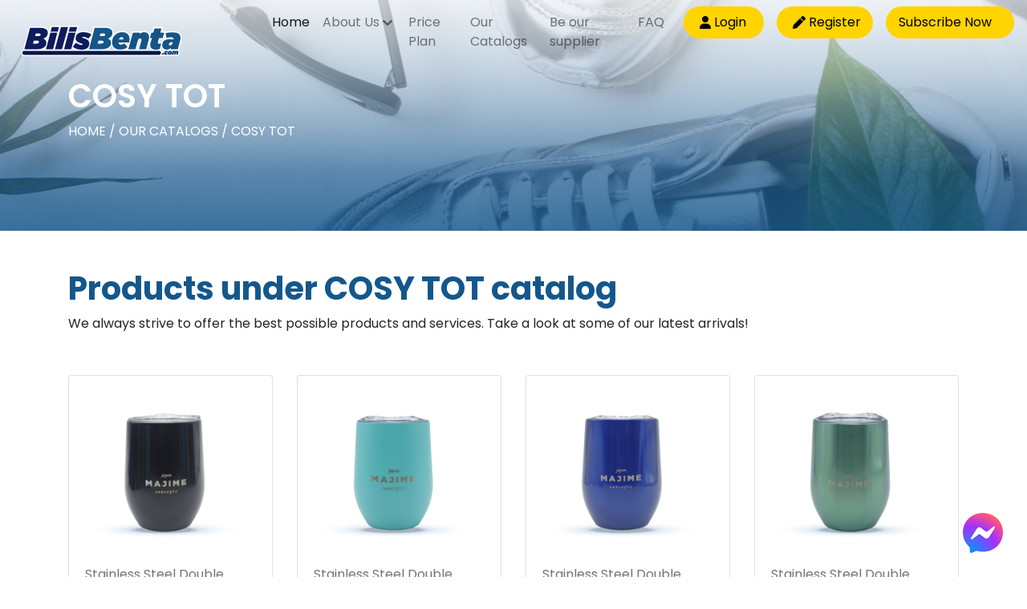

--- FILE ---
content_type: text/html; charset=UTF-8
request_url: https://bilisbenta.com/homepage/catalog-inner/10?page=107
body_size: 7358
content:
<!DOCTYPE html>
<html lang="en">

<head>
    <meta charset="UTF-8">
    
    <meta name="viewport" content="width=device-width, initial-scale=1,maximum-scale=1, user-scalable=no">
    
    
    <meta name="google-site-verification" content="EZZ8M_ZZGtgdkeLI3450Vrp7o1gdSFVRfv1eqEUTes" />

    <meta property="og:url"                content="https://bilisbenta.com/" />
    <meta property="og:title"              content="Bilisbenta - Dropshipping in the Philippines." />
    <meta property="og:description"        content="Online seliing made easy." />
    <meta property="og:image"              content="https://bilisbenta.com/images/preview_img_2.png" />
    <meta name="description" content="You can start your own e-commerce business and become a digital entrepreneur through dropshipping from BilisBenta.">
    <meta name="keywords" content="dropshipping definition,suppliers, dropshipping philippines, business , dropshipping business" />
    <meta name="facebook-domain-verification" content="scgwf2exjiuavnarwl8kdbrenl9kbv" />

    <meta http-equiv="X-UA-Compatible" content="IE=edge">
    <meta name="csrf-token" content="99xfmZBcX9cBuSHNW1kPjrMiFFRzPOEdPrBWG8nj">

    <!-- Facebook Pixel Code -->
	<script>
        !function(f,b,e,v,n,t,s)
        {if(f.fbq)return;n=f.fbq=function(){n.callMethod?
        n.callMethod.apply(n,arguments):n.queue.push(arguments)};
        if(!f._fbq)f._fbq=n;n.push=n;n.loaded=!0;n.version='2.0';
        n.queue=[];t=b.createElement(e);t.async=!0;
        t.src=v;s=b.getElementsByTagName(e)[0];
        s.parentNode.insertBefore(t,s)}(window, document,'script',
        'https://connect.facebook.net/en_US/fbevents.js');
        fbq('init', '1277914049243467');
        fbq('track', 'PageView');
        </script>
        <noscript><img height="1" width="1" style="display:none"
        src="https://www.facebook.com/tr?id=1277914049243467&ev=PageView&noscript=1"
        /></noscript>
    <!-- End Facebook Pixel Code -->

    <!-- TikTok Pixel Code Start -->
    <script>
        !function (w, d, t) {
            w.TiktokAnalyticsObject=t;var ttq=w[t]=w[t]||[];ttq.methods=["page","track","identify","instances","debug","on","off","once","ready","alias","group","enableCookie","disableCookie"],ttq.setAndDefer=function(t,e){t[e]=function(){t.push([e].concat(Array.prototype.slice.call(arguments,0)))}};for(var i=0;i<ttq.methods.length;i++)ttq.setAndDefer(ttq,ttq.methods[i]);ttq.instance=function(t){for(var e=ttq._i[t]||[],n=0;n<ttq.methods.length;n++)ttq.setAndDefer(e,ttq.methods[n]);return e},ttq.load=function(e,n){var i="https://analytics.tiktok.com/i18n/pixel/events.js";ttq._i=ttq._i||{},ttq._i[e]=[],ttq._i[e]._u=i,ttq._t=ttq._t||{},ttq._t[e]=+new Date,ttq._o=ttq._o||{},ttq._o[e]=n||{};var o=document.createElement("script");o.type="text/javascript",o.async=!0,o.src=i+"?sdkid="+e+"&lib="+t;var a=document.getElementsByTagName("script")[0];a.parentNode.insertBefore(o,a)};
            
            
            ttq.load('C29RAKFMU8Q03RAIH9E0');
            ttq.page();
        }(window, document, 'ttq');
    </script>
    <!-- TikTok Pixel Code End -->

    <!-- Global site tag (gtag.js) - Google Analytics -->
    <script async src="https://www.googletagmanager.com/gtag/js?id=UA-216229259-1"></script>
    <script>
        window.dataLayer = window.dataLayer || [];
        function gtag(){dataLayer.push(arguments);}
        gtag('js', new Date());

        gtag('config', 'UA-216229259-1');
    </script>

    
	<script>
		!function (w, d, t) {
		  w.TiktokAnalyticsObject=t;var ttq=w[t]=w[t]||[];ttq.methods=["page","track","identify","instances","debug","on","off","once","ready","alias","group","enableCookie","disableCookie"],ttq.setAndDefer=function(t,e){t[e]=function(){t.push([e].concat(Array.prototype.slice.call(arguments,0)))}};for(var i=0;i<ttq.methods.length;i++)ttq.setAndDefer(ttq,ttq.methods[i]);ttq.instance=function(t){for(var e=ttq._i[t]||[],n=0;n<ttq.methods.length;n++)ttq.setAndDefer(e,ttq.methods[n]);return e},ttq.load=function(e,n){var i="https://analytics.tiktok.com/i18n/pixel/events.js";ttq._i=ttq._i||{},ttq._i[e]=[],ttq._i[e]._u=i,ttq._t=ttq._t||{},ttq._t[e]=+new Date,ttq._o=ttq._o||{},ttq._o[e]=n||{};n=document.createElement("script");n.type="text/javascript",n.async=!0,n.src=i+"?sdkid="+e+"&lib="+t;e=document.getElementsByTagName("script")[0];e.parentNode.insertBefore(n,e)};
		
		  ttq.load('CBQ6PURC77UFL42EGSPG');
		  ttq.page();
		}(window, document, 'ttq');
	</script>

    <!-- Google tag (gtag.js) -->
    <script async src="https://www.googletagmanager.com/gtag/js?id=G-STKLDQ9L59"></script>
    <script>
        window.dataLayer = window.dataLayer || [];
        function gtag(){dataLayer.push(arguments);}
        gtag('js', new Date());

        gtag('config', 'G-STKLDQ9L59');
    </script>

    <!-- Bootstrap CSS -->
    <link rel="stylesheet" href="https://cdn.jsdelivr.net/npm/bootstrap@4.6.1/dist/css/bootstrap.min.css"
        integrity="sha384-zCbKRCUGaJDkqS1kPbPd7TveP5iyJE0EjAuZQTgFLD2ylzuqKfdKlfG/eSrtxUkn" crossorigin="anonymous">
    <link rel="stylesheet" href="https://stackpath.bootstrapcdn.com/font-awesome/4.7.0/css/font-awesome.min.css">

    <link rel="stylesheet" href="https://bilisbenta.com/homepage/css/global.css">
    <link href="https://bilisbenta.com/font_awesome_6/css/all.min.css" rel="stylesheet">
    
    
        <style>
        .hero-banner--img1 {
            background-image: url('../images/our_catalogs/our-catalogs-banner.jpg');
        }

        .hero-banner {
            height: 40vh;
            background-repeat: no-repeat;
            background-position: center;
        }

        .img-top {
            position: relative;
            border-radius: 10px;
            overflow: hidden;
        }

        .img-overlay {
            position: absolute;
            top: 100%;
            background: #14578cd6;
            width: 100%;
            height: 25%;
            padding: 15px;
            transition: all .3s ease-out;
        }

        .img-top:hover>.img-overlay {
            top: 75%;
        }

        .cat-img {
            height: 200px;
        }

        @media (min-width: 1px) and (max-width: 575.98px) {

            h1,
            h2,
            h3,
            h4 {
                font-size: 25px !important;
            }

            p {
                font-size: 13px !important;
            }
        }

        /* .show{
                                                                                                                                                                        bottom: 0;

                                                                                                                                                                       } */
    </style>
    <style>
        body {
            font-family: 'Poppins', sans-serif;
        }
    </style>
    
    <title>BilisBenta - The Philippines leading dropshipping company</title>

    <!-- Meta Pixel Code -->
    <script>
        !function(f,b,e,v,n,t,s)
        {if(f.fbq)return;n=f.fbq=function(){n.callMethod?
        n.callMethod.apply(n,arguments):n.queue.push(arguments)};
        if(!f._fbq)f._fbq=n;n.push=n;n.loaded=!0;n.version='2.0';
        n.queue=[];t=b.createElement(e);t.async=!0;
        t.src=v;s=b.getElementsByTagName(e)[0];
        s.parentNode.insertBefore(t,s)}(window, document,'script',
        'https://connect.facebook.net/en_US/fbevents.js');
        fbq('init', '633463893001621');
        fbq('track', 'PageView');
    </script>
    <noscript>
        <img height="1" width="1" style="display:none" src="https://www.facebook.com/tr?id=633463893001621&ev=PageView&noscript=1"/>
    </noscript>
    <!-- End Meta Pixel Code -->
</head>

<body>
    <div class="container-fluid fixed-top navbar-wrapper">
        <div class="row justify-content-center">
            <nav class="navbar navbar-expand-lg navbar-light heading">
                <button class="navbar-toggler" type="button" data-toggle="collapse" data-target="#navbarTogglerDemo03"
                    aria-controls="navbarTogglerDemo03" aria-expanded="false" aria-label="Toggle navigation">
                    <span class="navbar-toggler-icon"></span>
                </button>
                <a class="navbar-brand" href="https://bilisbenta.com"><img class="image-brand"
                        src="https://bilisbenta.com/homepage/images/home_page/bilisbenta logo.png" alt="tag"></a>

                <div class="collapse navbar-collapse" id="navbarTogglerDemo03">
                    <ul class="navbar-nav mr-auto mt-2 mt-lg-0">
                        <li class="nav-item active">
                            <a class="nav-link hov-link" href="https://bilisbenta.com">
                                <p>Home</p> <span class="sr-only">(current)</span>
                            </a>
                        </li>
                        <li class="nav-item dropdown">
                            
                            <a class="nav-link dropdown-toggle hov-link d-flex" href="#" id="aboutUs" role="button" data-toggle="dropdown" aria-expanded="false">
                                <p>About Us</p> <i class="fa fa-angle-down px-1 py-1"></i>
                            </a>
                            <ul class="dropdown-menu" aria-labelledby="aboutUs">
                                <li>
                                    <a class="dropdown-item" href="https://bilisbenta.com/homepage/about-us">
                                        <p class="p-0 m-0">About Us</p>
                                    </a>
                                </li>
                                <li>
                                    <a class="dropdown-item" href="https://bilisbenta.com/homepage/negosyo-pro">
                                        <p class="p-0 m-0">Negosyo Pro</p>
                                    </a>
                                </li>
                                <li>
                                    <a class="dropdown-item" href="https://bilisbenta.com/homepage/automated-dropshipping">
                                        <p class="p-0 m-0">Automated Direct Dropshipping</p>
                                    </a>
                                </li>
                            </ul>
                        </li>
                        <li class="nav-item">
                            <a class="nav-link hov-link" href="https://bilisbenta.com/homepage/price-plan">
                                <p>Price Plan</p>
                            </a>
                        </li>
                        <li class="nav-item">
                            <a class="nav-link hov-link" href="https://bilisbenta.com/homepage/our-catalogs">
                                <p>Our Catalogs</p>
                            </a>
                            
                            
                                
                                

                                

                                
                                
                            
                        </li>
                        
                        <li class="nav-item">
                            <a class="nav-link hov-link" target="_blank" href="https://bilisbentahub.com/bilisbenta-supplier">
                                <p>
                                    Be our supplier
                                </p>
                            </a>
                        </li>
                        <li class="nav-item">
                            <a class="nav-link hov-link" href="https://bilisbenta.com/homepage/faqs">
                                <p>FAQ</p>
                            </a>
                        </li>
                                                    <li class="nav-item">
                                <button class="nav-link primary--btn pl-3 pr-4 ml-3 py-2 d-flex mb-1" style="width: 100px; background-color: #ffd400 !important; color: black !important;"
                                    id="login-btn" data-toggle="modal" data-target="#loginModal">
                                    <i class="fa fa-user px-1 py-1" aria-hidden="true"></i>
                                    <p class="p-0 m-0">Login</p>
                                </button>
                            </li>
                            <li class="nav-item">
                                <a href="https://bilisbenta.com/homepage/register" class="nav-link primary--btn pl-3 pr-4 ml-3 py-2 d-flex mb-1" style=" background-color: #ffd400 !important; color: black !important; width: 120px;">
                                    <i class="fa-solid fa-pen px-1" aria-hidden="true"></i>
                                    <p class="p-0 m-0">Register</p>
                                </a>
                            </li>

                            <li class="nav-item">
                                <a href="https://bilisbenta.com/reseller/package/negosyo-pro/show/package/2" class="nav-link primary--btn pl-3 pr-4 ml-3 py-2 d-flex " style=" background-color: #ffd400 !important; color: black !important; width: 160px;">
                                    
                                    <p class="p-0 m-0">Subscribe Now</p>
                                </a>
                            </li>
                                            </ul>

                </div>
            </nav>
        </div>
    </div>
        <div class="container-fluid">
        <div class="row hero-banner hero-banner--img1">
            <div class="container align-self-center">
                <h1 class="text-white fw-600">COSY TOT</h1>
                <p class="text-white">HOME / OUR CATALOGS / COSY TOT</p>
            </div>
        </div>
    </div>
    <div class="container py-5 ">
        <h1 class="font-weight-bold prim--color">Products under COSY TOT catalog</h1>
        <p>We always strive to offer the best possible products and services. Take a look at some of
            our latest arrivals!
        </p>
        <div class="row mt-5">
                            <div class="col-md-3 my-1 card-group">
                    <div class="card">
                        <div class="card-body">
                            <div class="img-top mb-3">
                                <img src="http://ph-live.slatic.net/p/9dbf4a30ed6b46b72561515574b4034a.jpg" alt=""
                                    class="rounded img-fluid cat-img">
                                <div class="img-overlay">
                                    <h4 class="text-white"><small>COSY TOT</small></h4>
                                </div>
                            </div>

                            <p class="text-muted">
                                Stainless Steel Double Layer Vaccum Insulation Thermos Cup 12oz Egg Shaped Mug Jars
                            </p>
                                                        <button class="nav-link primary--btn pl-3 pr-4 ml-3 py-2 d-flex" id="login-btn" data-toggle="modal" data-target="#loginModal">
                                <p class="p-0 m-0">Login to see prices</p>
                            </button>
                                                    </div>
                    </div>
                </div>
                            <div class="col-md-3 my-1 card-group">
                    <div class="card">
                        <div class="card-body">
                            <div class="img-top mb-3">
                                <img src="http://ph-live.slatic.net/p/8547ffe62376c2b1b00f3bb0f65a94ff.jpg" alt=""
                                    class="rounded img-fluid cat-img">
                                <div class="img-overlay">
                                    <h4 class="text-white"><small>COSY TOT</small></h4>
                                </div>
                            </div>

                            <p class="text-muted">
                                Stainless Steel Double Layer Vaccum Insulation Thermos Cup 12oz Egg Shaped Mug Jars
                            </p>
                                                        <button class="nav-link primary--btn pl-3 pr-4 ml-3 py-2 d-flex" id="login-btn" data-toggle="modal" data-target="#loginModal">
                                <p class="p-0 m-0">Login to see prices</p>
                            </button>
                                                    </div>
                    </div>
                </div>
                            <div class="col-md-3 my-1 card-group">
                    <div class="card">
                        <div class="card-body">
                            <div class="img-top mb-3">
                                <img src="http://ph-live.slatic.net/p/7e4e2b028a866083fd518a7ecaaa0df0.jpg" alt=""
                                    class="rounded img-fluid cat-img">
                                <div class="img-overlay">
                                    <h4 class="text-white"><small>COSY TOT</small></h4>
                                </div>
                            </div>

                            <p class="text-muted">
                                Stainless Steel Double Layer Vaccum Insulation Thermos Cup 12oz Egg Shaped Mug Jars
                            </p>
                                                        <button class="nav-link primary--btn pl-3 pr-4 ml-3 py-2 d-flex" id="login-btn" data-toggle="modal" data-target="#loginModal">
                                <p class="p-0 m-0">Login to see prices</p>
                            </button>
                                                    </div>
                    </div>
                </div>
                            <div class="col-md-3 my-1 card-group">
                    <div class="card">
                        <div class="card-body">
                            <div class="img-top mb-3">
                                <img src="http://ph-live.slatic.net/p/c38859316f5987bb5c74b6da5117e9c1.jpg" alt=""
                                    class="rounded img-fluid cat-img">
                                <div class="img-overlay">
                                    <h4 class="text-white"><small>COSY TOT</small></h4>
                                </div>
                            </div>

                            <p class="text-muted">
                                Stainless Steel Double Layer Vaccum Insulation Thermos Cup 12oz Egg Shaped Mug Jars
                            </p>
                                                        <button class="nav-link primary--btn pl-3 pr-4 ml-3 py-2 d-flex" id="login-btn" data-toggle="modal" data-target="#loginModal">
                                <p class="p-0 m-0">Login to see prices</p>
                            </button>
                                                    </div>
                    </div>
                </div>
                            <div class="col-md-3 my-1 card-group">
                    <div class="card">
                        <div class="card-body">
                            <div class="img-top mb-3">
                                <img src="http://sg-live-01.slatic.net/p/d5800ab4ffb548bdf5d79fbff2dc7b64.jpg" alt=""
                                    class="rounded img-fluid cat-img">
                                <div class="img-overlay">
                                    <h4 class="text-white"><small>COSY TOT</small></h4>
                                </div>
                            </div>

                            <p class="text-muted">
                                Double Stainless Steel Thermal Coffee Mugs With Handle Thermos Flask Travel Office Tea Cup With Lid Drink Water Bottle 500ml
                            </p>
                                                        <button class="nav-link primary--btn pl-3 pr-4 ml-3 py-2 d-flex" id="login-btn" data-toggle="modal" data-target="#loginModal">
                                <p class="p-0 m-0">Login to see prices</p>
                            </button>
                                                    </div>
                    </div>
                </div>
                            <div class="col-md-3 my-1 card-group">
                    <div class="card">
                        <div class="card-body">
                            <div class="img-top mb-3">
                                <img src="http://sg-live-01.slatic.net/p/5545db05661033c1fdef7604f51a1316.jpg" alt=""
                                    class="rounded img-fluid cat-img">
                                <div class="img-overlay">
                                    <h4 class="text-white"><small>COSY TOT</small></h4>
                                </div>
                            </div>

                            <p class="text-muted">
                                Double Stainless Steel Thermal Coffee Mugs With Handle Thermos Flask Travel Office Tea Cup With Lid Drink Water Bottle 500ml
                            </p>
                                                        <button class="nav-link primary--btn pl-3 pr-4 ml-3 py-2 d-flex" id="login-btn" data-toggle="modal" data-target="#loginModal">
                                <p class="p-0 m-0">Login to see prices</p>
                            </button>
                                                    </div>
                    </div>
                </div>
                            <div class="col-md-3 my-1 card-group">
                    <div class="card">
                        <div class="card-body">
                            <div class="img-top mb-3">
                                <img src="http://sg-live-01.slatic.net/p/4ea6e29f8c6d4e26d49eda64d4dfbb05.jpg" alt=""
                                    class="rounded img-fluid cat-img">
                                <div class="img-overlay">
                                    <h4 class="text-white"><small>COSY TOT</small></h4>
                                </div>
                            </div>

                            <p class="text-muted">
                                Double Stainless Steel Thermal Coffee Mugs With Handle Thermos Flask Travel Office Tea Cup With Lid Drink Water Bottle 500ml
                            </p>
                                                        <button class="nav-link primary--btn pl-3 pr-4 ml-3 py-2 d-flex" id="login-btn" data-toggle="modal" data-target="#loginModal">
                                <p class="p-0 m-0">Login to see prices</p>
                            </button>
                                                    </div>
                    </div>
                </div>
                            <div class="col-md-3 my-1 card-group">
                    <div class="card">
                        <div class="card-body">
                            <div class="img-top mb-3">
                                <img src="http://sg-live-01.slatic.net/p/4118c78c35c40309a48b08f970462fc0.jpg" alt=""
                                    class="rounded img-fluid cat-img">
                                <div class="img-overlay">
                                    <h4 class="text-white"><small>COSY TOT</small></h4>
                                </div>
                            </div>

                            <p class="text-muted">
                                Double Stainless Steel Thermal Coffee Mugs With Handle Thermos Flask Travel Office Tea Cup With Lid Drink Water Bottle 500ml
                            </p>
                                                        <button class="nav-link primary--btn pl-3 pr-4 ml-3 py-2 d-flex" id="login-btn" data-toggle="modal" data-target="#loginModal">
                                <p class="p-0 m-0">Login to see prices</p>
                            </button>
                                                    </div>
                    </div>
                </div>
                            <div class="col-md-3 my-1 card-group">
                    <div class="card">
                        <div class="card-body">
                            <div class="img-top mb-3">
                                <img src="http://img1.wsimg.com/isteam/ip/5fabfd30-5138-48da-873c-3a5780f644e2/1A-PENSPRY-NB.jpg" alt=""
                                    class="rounded img-fluid cat-img">
                                <div class="img-overlay">
                                    <h4 class="text-white"><small>COSY TOT</small></h4>
                                </div>
                            </div>

                            <p class="text-muted">
                                2 in 1 Alcohol Spray Pen Sprayer with Clip
                            </p>
                                                        <button class="nav-link primary--btn pl-3 pr-4 ml-3 py-2 d-flex" id="login-btn" data-toggle="modal" data-target="#loginModal">
                                <p class="p-0 m-0">Login to see prices</p>
                            </button>
                                                    </div>
                    </div>
                </div>
                            <div class="col-md-3 my-1 card-group">
                    <div class="card">
                        <div class="card-body">
                            <div class="img-top mb-3">
                                <img src="http://i.ibb.co/CnFB9JJ/viber-image-2021-05-26-13-48-26.jpg" alt=""
                                    class="rounded img-fluid cat-img">
                                <div class="img-overlay">
                                    <h4 class="text-white"><small>COSY TOT</small></h4>
                                </div>
                            </div>

                            <p class="text-muted">
                                Green Screen Photography Background Portable Backdrop Double Reflector for YouTube Live Streaming Video Round 142cm 56 Inch
                            </p>
                                                        <button class="nav-link primary--btn pl-3 pr-4 ml-3 py-2 d-flex" id="login-btn" data-toggle="modal" data-target="#loginModal">
                                <p class="p-0 m-0">Login to see prices</p>
                            </button>
                                                    </div>
                    </div>
                </div>
                            <div class="col-md-3 my-1 card-group">
                    <div class="card">
                        <div class="card-body">
                            <div class="img-top mb-3">
                                <img src="http://i.ibb.co/S044L41/spry10.jpg" alt=""
                                    class="rounded img-fluid cat-img">
                                <div class="img-overlay">
                                    <h4 class="text-white"><small>COSY TOT</small></h4>
                                </div>
                            </div>

                            <p class="text-muted">
                                100% Brand New Fashion Hair Sprayer Bottle 200ML Hairdressing Salon Hairdressing Spray Beauty Water Sprayer Hair Tools Hair Care
                            </p>
                                                        <button class="nav-link primary--btn pl-3 pr-4 ml-3 py-2 d-flex" id="login-btn" data-toggle="modal" data-target="#loginModal">
                                <p class="p-0 m-0">Login to see prices</p>
                            </button>
                                                    </div>
                    </div>
                </div>
                            <div class="col-md-3 my-1 card-group">
                    <div class="card">
                        <div class="card-body">
                            <div class="img-top mb-3">
                                <img src="http://i.ibb.co/9Vk7Qrz/spry4.jpg" alt=""
                                    class="rounded img-fluid cat-img">
                                <div class="img-overlay">
                                    <h4 class="text-white"><small>COSY TOT</small></h4>
                                </div>
                            </div>

                            <p class="text-muted">
                                100% Brand New Fashion Hair Sprayer Bottle 200ML Hairdressing Salon Hairdressing Spray Beauty Water Sprayer Hair Tools Hair Care
                            </p>
                                                        <button class="nav-link primary--btn pl-3 pr-4 ml-3 py-2 d-flex" id="login-btn" data-toggle="modal" data-target="#loginModal">
                                <p class="p-0 m-0">Login to see prices</p>
                            </button>
                                                    </div>
                    </div>
                </div>
                            <div class="col-md-3 my-1 card-group">
                    <div class="card">
                        <div class="card-body">
                            <div class="img-top mb-3">
                                <img src="http://isteam.wsimg.com/ip/0ba81361-1695-42b4-963b-525f909f3cdc/ARV-33-KS-05Y.jpg" alt=""
                                    class="rounded img-fluid cat-img">
                                <div class="img-overlay">
                                    <h4 class="text-white"><small>COSY TOT</small></h4>
                                </div>
                            </div>

                            <p class="text-muted">
                                Air Revitaliser Revitalizer Water Based Leaf Cover Aroma Fragrance Purifier Air Revitalisor With LED Lights KS-05
                            </p>
                                                        <button class="nav-link primary--btn pl-3 pr-4 ml-3 py-2 d-flex" id="login-btn" data-toggle="modal" data-target="#loginModal">
                                <p class="p-0 m-0">Login to see prices</p>
                            </button>
                                                    </div>
                    </div>
                </div>
                            <div class="col-md-3 my-1 card-group">
                    <div class="card">
                        <div class="card-body">
                            <div class="img-top mb-3">
                                <img src="http://isteam.wsimg.com/ip/0ba81361-1695-42b4-963b-525f909f3cdc/ARV-33-KS-05V.jpg" alt=""
                                    class="rounded img-fluid cat-img">
                                <div class="img-overlay">
                                    <h4 class="text-white"><small>COSY TOT</small></h4>
                                </div>
                            </div>

                            <p class="text-muted">
                                Air Revitaliser Revitalizer Water Based Leaf Cover Aroma Fragrance Purifier Air Revitalisor With LED Lights KS-05
                            </p>
                                                        <button class="nav-link primary--btn pl-3 pr-4 ml-3 py-2 d-flex" id="login-btn" data-toggle="modal" data-target="#loginModal">
                                <p class="p-0 m-0">Login to see prices</p>
                            </button>
                                                    </div>
                    </div>
                </div>
                            <div class="col-md-3 my-1 card-group">
                    <div class="card">
                        <div class="card-body">
                            <div class="img-top mb-3">
                                <img src="http://isteam.wsimg.com/ip/0ba81361-1695-42b4-963b-525f909f3cdc/ARV-33-KS-05PK.jpg" alt=""
                                    class="rounded img-fluid cat-img">
                                <div class="img-overlay">
                                    <h4 class="text-white"><small>COSY TOT</small></h4>
                                </div>
                            </div>

                            <p class="text-muted">
                                Air Revitaliser Revitalizer Water Based Leaf Cover Aroma Fragrance Purifier Air Revitalisor With LED Lights KS-05
                            </p>
                                                        <button class="nav-link primary--btn pl-3 pr-4 ml-3 py-2 d-flex" id="login-btn" data-toggle="modal" data-target="#loginModal">
                                <p class="p-0 m-0">Login to see prices</p>
                            </button>
                                                    </div>
                    </div>
                </div>
                            <div class="col-md-3 my-1 card-group">
                    <div class="card">
                        <div class="card-body">
                            <div class="img-top mb-3">
                                <img src="http://isteam.wsimg.com/ip/0ba81361-1695-42b4-963b-525f909f3cdc/ARV-33-KS-05BLU.jpg" alt=""
                                    class="rounded img-fluid cat-img">
                                <div class="img-overlay">
                                    <h4 class="text-white"><small>COSY TOT</small></h4>
                                </div>
                            </div>

                            <p class="text-muted">
                                Air Revitaliser Revitalizer Water Based Leaf Cover Aroma Fragrance Purifier Air Revitalisor With LED Lights KS-05
                            </p>
                                                        <button class="nav-link primary--btn pl-3 pr-4 ml-3 py-2 d-flex" id="login-btn" data-toggle="modal" data-target="#loginModal">
                                <p class="p-0 m-0">Login to see prices</p>
                            </button>
                                                    </div>
                    </div>
                </div>
                            <div class="col-md-3 my-1 card-group">
                    <div class="card">
                        <div class="card-body">
                            <div class="img-top mb-3">
                                <img src="http://isteam.wsimg.com/ip/0ba81361-1695-42b4-963b-525f909f3cdc/ARV-33-KS-05B.jpg" alt=""
                                    class="rounded img-fluid cat-img">
                                <div class="img-overlay">
                                    <h4 class="text-white"><small>COSY TOT</small></h4>
                                </div>
                            </div>

                            <p class="text-muted">
                                Air Revitaliser Revitalizer Water Based Leaf Cover Aroma Fragrance Purifier Air Revitalisor With LED Lights KS-05
                            </p>
                                                        <button class="nav-link primary--btn pl-3 pr-4 ml-3 py-2 d-flex" id="login-btn" data-toggle="modal" data-target="#loginModal">
                                <p class="p-0 m-0">Login to see prices</p>
                            </button>
                                                    </div>
                    </div>
                </div>
                            <div class="col-md-3 my-1 card-group">
                    <div class="card">
                        <div class="card-body">
                            <div class="img-top mb-3">
                                <img src="http://isteam.wsimg.com/ip/0ba81361-1695-42b4-963b-525f909f3cdc/ARO-DIF-04-WD.jpg" alt=""
                                    class="rounded img-fluid cat-img">
                                <div class="img-overlay">
                                    <h4 class="text-white"><small>COSY TOT</small></h4>
                                </div>
                            </div>

                            <p class="text-muted">
                                Aroma Diffuser Air Purifier With LED Lamp 7 Color Changing LED Lights Electric Wood Grain Aroma Essential Oil Diffuser Ultrasonic Air Humidifier
                            </p>
                                                        <button class="nav-link primary--btn pl-3 pr-4 ml-3 py-2 d-flex" id="login-btn" data-toggle="modal" data-target="#loginModal">
                                <p class="p-0 m-0">Login to see prices</p>
                            </button>
                                                    </div>
                    </div>
                </div>
                            <div class="col-md-3 my-1 card-group">
                    <div class="card">
                        <div class="card-body">
                            <div class="img-top mb-3">
                                <img src="http://isteam.wsimg.com/ip/0ba81361-1695-42b4-963b-525f909f3cdc/1A-ARV-KJ-01-YLW.jpg" alt=""
                                    class="rounded img-fluid cat-img">
                                <div class="img-overlay">
                                    <h4 class="text-white"><small>COSY TOT</small></h4>
                                </div>
                            </div>

                            <p class="text-muted">
                                Air Revitalizor Room Freshener Air Purifier Humidifier
                            </p>
                                                        <button class="nav-link primary--btn pl-3 pr-4 ml-3 py-2 d-flex" id="login-btn" data-toggle="modal" data-target="#loginModal">
                                <p class="p-0 m-0">Login to see prices</p>
                            </button>
                                                    </div>
                    </div>
                </div>
                            <div class="col-md-3 my-1 card-group">
                    <div class="card">
                        <div class="card-body">
                            <div class="img-top mb-3">
                                <img src="http://isteam.wsimg.com/ip/0ba81361-1695-42b4-963b-525f909f3cdc/1A-ARV-KJ-01-PNK.jpg" alt=""
                                    class="rounded img-fluid cat-img">
                                <div class="img-overlay">
                                    <h4 class="text-white"><small>COSY TOT</small></h4>
                                </div>
                            </div>

                            <p class="text-muted">
                                Air Revitalizor Room Freshener Air Purifier Humidifier
                            </p>
                                                        <button class="nav-link primary--btn pl-3 pr-4 ml-3 py-2 d-flex" id="login-btn" data-toggle="modal" data-target="#loginModal">
                                <p class="p-0 m-0">Login to see prices</p>
                            </button>
                                                    </div>
                    </div>
                </div>
                    </div>

        <div class="mt-3">
            <nav>
        <ul class="pagination">
            
                            <li class="page-item">
                    <a class="page-link" href="https://bilisbenta.com/homepage/catalog-inner/10?page=106" rel="prev" aria-label="&laquo; Previous">&lsaquo;</a>
                </li>
            
            
                            
                
                
                                                                                        <li class="page-item"><a class="page-link" href="https://bilisbenta.com/homepage/catalog-inner/10?page=1">1</a></li>
                                                                                                <li class="page-item"><a class="page-link" href="https://bilisbenta.com/homepage/catalog-inner/10?page=2">2</a></li>
                                                                                        
                                    <li class="page-item disabled" aria-disabled="true"><span class="page-link">...</span></li>
                
                
                                            
                
                
                                                                                        <li class="page-item"><a class="page-link" href="https://bilisbenta.com/homepage/catalog-inner/10?page=104">104</a></li>
                                                                                                <li class="page-item"><a class="page-link" href="https://bilisbenta.com/homepage/catalog-inner/10?page=105">105</a></li>
                                                                                                <li class="page-item"><a class="page-link" href="https://bilisbenta.com/homepage/catalog-inner/10?page=106">106</a></li>
                                                                                                <li class="page-item active" aria-current="page"><span class="page-link">107</span></li>
                                                                                                <li class="page-item"><a class="page-link" href="https://bilisbenta.com/homepage/catalog-inner/10?page=108">108</a></li>
                                                                                                <li class="page-item"><a class="page-link" href="https://bilisbenta.com/homepage/catalog-inner/10?page=109">109</a></li>
                                                                                                <li class="page-item"><a class="page-link" href="https://bilisbenta.com/homepage/catalog-inner/10?page=110">110</a></li>
                                                                                        
                                    <li class="page-item disabled" aria-disabled="true"><span class="page-link">...</span></li>
                
                
                                            
                
                
                                                                                        <li class="page-item"><a class="page-link" href="https://bilisbenta.com/homepage/catalog-inner/10?page=127">127</a></li>
                                                                                                <li class="page-item"><a class="page-link" href="https://bilisbenta.com/homepage/catalog-inner/10?page=128">128</a></li>
                                                                        
            
                            <li class="page-item">
                    <a class="page-link" href="https://bilisbenta.com/homepage/catalog-inner/10?page=108" rel="next" aria-label="Next &raquo;">&rsaquo;</a>
                </li>
                    </ul>
    </nav>

        </div>
    </div>

    <div class="modal fade " id="loginModal">
    <div class="modal-dialog ">
        <div class="modal-content" style="border-radius: 30px">
            <div class="modal-body p-5">
                <div class="text-center">
                    <h2 class="prim--color fw-600">Login</h2>
                </div>
                <form method="POST" action="https://bilisbenta.com/login">
                    <input type="hidden" name="_token" value="99xfmZBcX9cBuSHNW1kPjrMiFFRzPOEdPrBWG8nj">                    <div class="form-group">
                        <label for="email">
                            <p class="m-0 p-0">Email address:</p>
                        </label>
                        <input type="email" name="email" class="form-control input-rounded " placeholder="Enter email" id="email" value="" required autocomplete="email" autofocus>

                                            </div>
                    <div class="form-group">
                        <label for="pwd">
                            <p class="m-0 p-0">Password:</p>
                        </label>
                        <input type="password" id="password" name="password" class="form-control input-rounded " placeholder="Enter password" required autocomplete="current-password">

                                            </div>
                    <div class="col ">
                        <div class="row justify-content-between">
                            
                            <div>
                                                                    
                                    <a href="https://bilisbenta.com/password/reset" class="sec--color">
                                        <p class="m-0 p-0">Forgot your password?</p>
                                    </a>
                                                            </div>
                        </div>
                    </div>
                    <div class="row my-3 justify-content-around">
                        <button class="primary--btn col mr-1" type="submit">
                            <p class="m-0 p-0">Login</p>
                        </button>
                        <a href="https://bilisbenta.com/homepage/register" class="secondary--btn col ml-1 text-center">
                            <p class="m-0 p-0">Register</p>
                        </a>
                        
                    </div>
                </form>
            </div>


        </div>
    </div>
</div>


    <footer>
        <div class="container py-5">
            
            
            <div class="row my-5 align-items-start">
                <div class="col-md-3">
                    <img class="img-fluid mb-4"
                        src="https://bilisbenta.com/homepage/images/home_page/bilisbenta logo.png" alt="img">
                    <p class="mobile-p" >
                        We aim to help aspiring entrepreneurs and business-minded individuals start easily in e-commerce through a dropshipping platform, allowing them to sell on Lazada, Shopee, and .com websites with products from local and international suppliers.    
                    </p>
                </div>
                <div class="col-md-3">
                    <h3 class="fw-600 mb-4 mobile-header">Quick links</h3>
                    <ul class="nav flex-column">
                        <li class="nav-item">
                            <a class="nav-link" href="https://bilisbenta.com">
                                <p class="p-0 m-0 mobile-p">Home</p>
                            </a>
                        </li>
                        <li class="nav-item">
                            <a class="nav-link" href="https://bilisbenta.com/homepage/faqs">
                                <p class="p-0 m-0 mobile-p">Fullfilment</p>
                            </a>
                        </li>
                        
                        <li class="nav-item">
                            <a class="nav-link" href="https://bilisbenta.com/homepage/terms-and-condition">
                                <p class="p-0 m-0 mobile-p">Terms & Condition</p>
                            </a>
                        </li>
                        <li class="nav-item">
                            <a class="nav-link" href="https://bilisbenta.com/homepage/privacy-policy">
                                <p class="p-0 m-0 mobile-p">Privacy Policy</p>
                            </a>
                        </li>
                        

                    </ul>
                </div>
                <div class="col-md-3">
                    <h3 class="fw-600 mb-4">Our catalogs</h3>
                    <ul class="nav flex-column">
                        <li>
                            <a class="nav-link" href="#">
                                <p class="p-0 m-0 mobile-p">Negosyo Pro</p>
                            </a>
                        </li>
                        <li>
                            <a class="nav-link" href="#">
                                <p class="p-0 m-0 mobile-p">Automated Direct Dropshipping</p>
                            </a>
                        </li>
                        
                        

                    </ul>
                </div>
                <div class="col-md-3">
                    <h3 class="fw-600 mb-4 mobile-header">Contact us</h3>
                    <p class="mobile-p"><i class="fa fa-map-marker" aria-hidden="true"></i> 
                        St., Arty Subdivision, 75 J.P.Rizal, Brgy, Valenzuela, 1441 Metro Manila, Valenzuela, Philippines
                    </p>
                    <p class="mobile-p"><i class="fa fa-envelope" aria-hidden="true"></i> support@bilisbenta.com</p>
                </div>
            </div>
            
            <div class="row justify-content-between px-2">
                <div><small>
                        <p class="p-0 m-0">Copyright &copy; 2020 BilisBenta</p>
                    </small></div>
                <div>
                    <a href="#"><img src="https://bilisbenta.com/homepage/new_images/tik-tok.png" alt="tag" width="25px" class="img-fluid pr-1"></a>
                    <a href="#"><img src="https://bilisbenta.com/homepage/new_images/fb.png" alt="tag" width="25px" class="img-fluid pr-1"></a>
                    <a href="#"><img src="https://bilisbenta.com/homepage/new_images/instagram-new.png" alt="tag" width="25px" class="img-fluid pr-1"></a>
                    <a href="#"><img src="https://bilisbenta.com/homepage/new_images/youtube.png" alt="tag" width="25px" class="img-fluid pr-1"></a>
                </div>
            </div>
        </div>
    </footer>

    

    <div style ="position: fixed; bottom: 30px; right: 30px;" >
        
        <a href="http://m.me/108749317446050" target="_blank"><img src="https://bilisbenta.com/homepage/images/home_page/mess.png" alt="no" height="50"></a>
    </div>
    <script src="https://cdn.jsdelivr.net/npm/jquery@3.5.1/dist/jquery.slim.min.js"
        integrity="sha384-DfXdz2htPH0lsSSs5nCTpuj/zy4C+OGpamoFVy38MVBnE+IbbVYUew+OrCXaRkfj" crossorigin="anonymous">
    </script>
    <script src="https://cdn.jsdelivr.net/npm/popper.js@1.16.1/dist/umd/popper.min.js"
        integrity="sha384-9/reFTGAW83EW2RDu2S0VKaIzap3H66lZH81PoYlFhbGU+6BZp6G7niu735Sk7lN" crossorigin="anonymous">
    </script>
    <script src="https://cdn.jsdelivr.net/npm/bootstrap@4.6.1/dist/js/bootstrap.min.js"
        integrity="sha384-VHvPCCyXqtD5DqJeNxl2dtTyhF78xXNXdkwX1CZeRusQfRKp+tA7hAShOK/B/fQ2" crossorigin="anonymous">
    </script>
    <script src="https://unpkg.com/scrollreveal"></script>

    

    <script>
        $(function() {
            $(document).scroll(function() {
                var $nav = $(".navbar-wrapper");
                $nav.toggleClass('scrolled', $(this).scrollTop() > $nav.height());
            });

            // $("#login-btn").click(function() {
            //     $("#loginModal").modal('toggle');
            // });
        });
    </script>

    <!-- Load Facebook SDK for JavaScript -->
    

    <!-- Your Chat Plugin code -->
    

    
    
        <script>
        //  $(function () {
        //     $('.img-top').hover(function(){
        //         $($(this)).find('.img-overlay').addClass('show');
        //     },function(){
        //         $($(this)).find('.img-overlay').removeClass('show');
        //     });
        // });
    </script>
</body>

</html>


--- FILE ---
content_type: text/css
request_url: https://bilisbenta.com/homepage/css/global.css
body_size: 1139
content:
@import url('https://fonts.googleapis.com/css2?family=Poppins:wght@200;300;400;600;700&display=swap');

:root {
    --prim-color: #14578c;
    --sec-color: #23b8cc;
    --text-color: #8c8884;
    --text-dark-color: #686868;
    --font-family-poppins: 'Poppins', sans-serif;
}

h1,
h2,
h3,
h4,
h5,
h6,
p {
    font-family: var(--font-family-poppins);
}

footer {
    /* background-color: #14578c; */
    color: black;
}

footer a {
    color: black;
}

footer a:hover {
    color: black;
}

.fw-600 {
    font-weight: 600;
}

/*---------------- bootstrap custom styles or overwritten styles------------- */

.navbar-brand {
    margin-right: 6rem;
}

.dropdown-toggle::after {
    display: inline-block;
    margin-left: unset;
    vertical-align: unset;
    content: "";
    border-top: unset;
    border-right: unset;
    border-bottom: unset;
    border-left: unset;
}

.carousel-inner--custom {
    position: relative;
    width: 70%;
    margin: 0 auto;
    overflow: hidden;
}

#loginModal.modal {
    top: calc(100% - 80%);
}

/*---------------- bootstrap custom styles or overwritten styles------------- */

.navbar-wrapper.scrolled {
    background-color: #fff !important;
    box-shadow: 0px 5px 10px -2px rgba(179, 191, 194, 0.75);
    -webkit-box-shadow: 0px 5px 10px -2px rgba(179, 191, 194, 0.75);
    -moz-box-shadow: 0px 5px 10px -2px rgba(179, 191, 194, 0.75);
    transition: background-color 200ms linear;
}

@media (max-width: 991px) {
    .navbar-wrapper {
        background-color: #fff !important;
    }
}

/* --------------------- custom styles -------------------------*/
.bg--primary {
    background-color: var(--prim-color);
}

.bg--secondary {
    background-color: var(--sec-color);
}

.prim--color {
    color: var(--prim-color);
}

.sec--color {
    color: var(--sec-color);
}

.primary--btn {
    background: var(--prim-color);
    color: #fff !important;
    border-radius: 25px;
    border: unset;
    padding: 15px 30px;
}

.primary--btn:hover {
    background: #002440;
    text-decoration: none;
}

.input-rounded {
    padding: 20px;
    border: none;
    border-radius: 25px;
    background: #eeeeee;
}

.secondary--btn {
    background: var(--sec-color);
    color: #fff !important;
    border-radius: 25px;
    border: unset;
    padding: 15px 30px;
}

.secondary--btn:hover {
    background: #008395;
    text-decoration: none;
}


.hov-link::after {
    content: '';
    display: block;
    width: 0;
    height: 2px;
    background: var(--text-dark-color);
    transition: width .3s;
}

.hov-link:hover::after {
    width: 100%;
    /* transition: width .3s; */
}

@media (min-width: 1px) and (max-width: 575.98px) {

    h1,
    h2,
    h3,
    h4 {
        font-size: 25px !important;
    }

    .home-content1 {
        padding: 0px;
    }

    p {
        font-size: 13px !important;
    }

    .item-content h1 {
        font-size: 20px !important;
    }

    .item-content {
        padding: 0 !important;
    }

    .mobile-header {
        font-size: 25px;
    }

    .home-content1 {
        padding: 0px;
    }

    .faqs-content {
        display: none !important;
    }

    .mobile-p {
        font-size: 13px;
    }

    .image-brand {
        width: 180px !important;
        height: 60px !important;
    }

    .owl-two {
        height: 100vh;
    }

    .item {
        height: 100vh;
    }

    .item::before {
        height: 100vh;
    }
}

@media (min-width: 576px) and (max-width: 767.98px) {

    h1,
    h2,
    h3,
    h4 {
        font-size: 26px !important;
    }

    p {
        font-size: 14px !important;
    }

    .item-content {
        padding: 0 !important;
    }
}

@media (min-width: 768px) and (max-width: 991.98px) {

    h1,
    h2,
    h3,
    h4 {
        font-size: 30px !important;
    }

    p {
        font-size: 15px !important;
    }
}

@media (min-width: 992px) and (max-width: 1199.98px) {}

@media (min-width: 1200px) and (max-width: 1399.98px) {}

@media (min-width: 1400px) {}

/* @media (min-width: 1px) and (max-width: 767.98px) {

    .owl-two {
        height: 100vh !important;
    }

    .item {
        height: 100vh !important;
    }
} */

/* --------------------- custom styles -------------------------*/